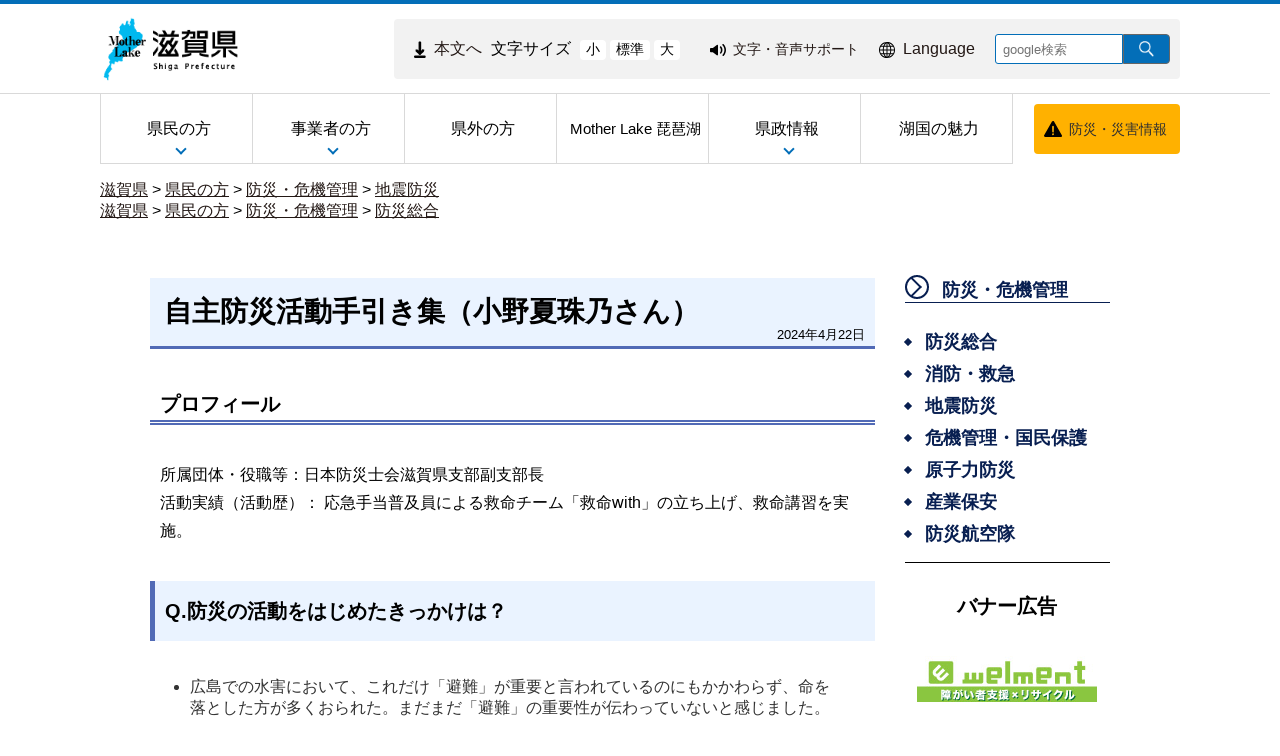

--- FILE ---
content_type: text/html
request_url: https://www-pref-shiga-lg-jp.cache.yimg.jp/ippan/bousai/zishin/337494.html
body_size: 7644
content:
<!DOCTYPE html>
<html lang="ja">
  <head>
          <meta charset="utf-8"/>          <meta name="viewport" content="width=device-width, initial-scale=1.0">
          <meta property="og:title" content="自主防災活動手引き集（小野夏珠乃さん）｜滋賀県ホームページ">
              <meta property="og:type" content="記事">
            <meta property="og:site_name" content="滋賀県ホームページ">
            
    <title>自主防災活動手引き集（小野夏珠乃さん）｜滋賀県ホームページ</title>
    <link href="/favicon.ico" type="image/x-icon" rel="icon">
    <link href="/favicon.ico" type="image/x-icon" rel="shortcut icon">
                    <script src="/js/jquery/jquery.min.js"></script>
      <script src="/js/parts/breadcrumb.js"></script>      <link rel="stylesheet" href="/css/public.css">
      <link rel="stylesheet" href="/css/public_pref_shiga.css">
      <script src="/js/public.js"></script>
                <script src="/file/js/2071143.js"></script>
                    <script src="/file/js/2071144.js"></script>
                    <link rel="stylesheet" href="/file/css/4032883.css">
                  <link rel="stylesheet" href="/file/css/2070031.css">
                  <script src="/file/js/5301645.js"></script>
                    <link rel="stylesheet" href="/file/css/4042232.css">
                  <script src="/file/js/5109719.js"></script>
                    <link rel="stylesheet" href="/file/css/5583327.css">
                  <script src="/file/js/4032770.js"></script>
                    <link rel="stylesheet" href="/file/css/5101194.css">
                  <link rel="stylesheet" href="/file/css/5135094.css">
                  <link rel="stylesheet" href="/file/css/4040475.css">
                  <link rel="stylesheet" href="/file/css/5101223.css">
                  <link rel="stylesheet" href="/file/css/5101224.css">
                  <link rel="stylesheet" href="/file/css/4035991.css">
                  <link rel="stylesheet" href="/file/css/4040842.css">
                  <link rel="stylesheet" href="/file/css/4040970.css">
                  <link rel="stylesheet" href="/file/css/5128996.css">
                  <script src="/file/js/2070110.js"></script>
                    <link rel="stylesheet" href="/file/css/2072959.css">
                  <link rel="stylesheet" href="/file/css/4035090.css">
                  <link rel="stylesheet" href="/file/css/4035091.css">
                  <link rel="stylesheet" href="/file/css/4035703.css">
                  <link rel="stylesheet" href="/file/css/4035991.css">
                  <link rel="stylesheet" href="/file/css/4040842.css">
                  <link rel="stylesheet" href="/file/css/4040970.css">
                  <script src="/file/js/5117406.js"></script>
                    <link rel="stylesheet" href="/file/css/5583286.css">
                  <link rel="stylesheet" href="/file/css/5118309.css">
                  <link rel="stylesheet" href="/file/css/4034725.css">
                  <link rel="stylesheet" href="/file/css/5128999.css">
                  <link rel="stylesheet" href="/file/css/2071540.css">
                  <link rel="stylesheet" href="/file/css/5112038.css">
                  <link rel="stylesheet" href="/file/css/5583315.css">
                  <link rel="stylesheet" href="/file/css/4029051.css">
                  <link rel="stylesheet" href="/file/css/4034934.css">
                  <link rel="stylesheet" href="/file/css/4029051.css">
                  <link rel="stylesheet" href="/file/css/4034934.css">
                  <link rel="stylesheet" href="/file/css/5118349.css">
                  <script src="/js/public/slide_block.js"></script>
                    <script src="/js/public/title_list_parts_static.js"></script>
                      <script src="/js/public/breadcrumb_parts.js"></script>
                  <script src="/js/public/banner_parts.js"></script>
                  <script src="/js/public/search.js"></script>
                  <script src="/js/public/menu_parts.js"></script>
              <link rel="stylesheet" href="/css/leaflet/leaflet.css"/>
      <link rel="stylesheet" href="/css/leaflet/leaflet.fullscreen.css"/>
      <script src="/js/leaflet/leaflet.js"></script>
      <script src="/js/leaflet/Leaflet.fullscreen.min.js"></script>
        </head>
  <body class="dev-pc">
          <noscript>
      <p>ご使用のブラウザでJavaScriptが無効なため、一部の機能をご利用できません。JavaScriptの設定方法は、お使いのブラウザのヘルプページをご覧ください。</p>
      </noscript>
        <div class="cms-public">
  <div class="page" style="">
    <div class="layout" data-type="5">
            <div class="area area1 " data-type="1" style="" lang="" >
        <div class="parts " style="" lang="" data-load="1" >
        <div class="note">
        <div class="block " style="" lang="" data-load="1" >
    <div class="html">
  <script async src="https://www.googletagmanager.com/gtag/js?id=G-QPQNN0MG15"></script>
<script>
  window.dataLayer = window.dataLayer || [];
  function gtag() {dataLayer.push(arguments);}
  gtag('js', new Date());
  gtag('config', 'G-QPQNN0MG15');
</script></div>  </div>
  </div>
  </div>
            <div class="parts " style="" lang="" data-load="1" >
        <div class="note">
  </div>
  </div>
            <div class="parts " style="" lang="" data-load="1" >
        <div class="note">
  </div>
  </div>
            <div class="parts " style="" lang="" data-load="1" >
        <div class="note">
  </div>
  </div>
            <div class="parts logo" style="font-family:0;" lang="" data-load="1" >
        <div class="note">
        <div class="block " style="font-family:0;" lang="" data-load="1" >
    <div class="image" role="list">
  <div class="block center">
          <div class="image_listitem" role="listitem">
        <figure>
                      <div>
              <a href="/" target=""><img src="/file/img/1100433.jpg" alt="滋賀県 ホーム" flag="0" class="" style=""/></a>            </div>
                  </figure>
      </div>
      </div>
</div>
  </div>
  </div>
  </div>
            <div class="parts top_header" style="" lang="" data-load="1" >
        <div class="div_tag">
        <div class="parts MojiSize" style="font-family:0;" lang="" data-load="1" >
        <div class="note">
        <div class="block " style="" lang="" data-load="1" >
    <div class="html">
  <div class="block " style="font-family:0;" data-load="1">
  <div class="sentence">
    <p style="text-align:center"><a href="#main-sentence" target="_self"><img src="/file/html/5355438.png" alt="" flag="0" class="" style=""><span>本文へ</span></a></p>
  </div>
</div>
<script src="/file/html/5355439.js"></script></div>  </div>
        <div class="block " style="" lang="" data-load="1" >
    <div class="sentence">
  <p>文字サイズ</p>
</div>  </div>
        <div class="block " style="" lang="" data-load="1" >
    <div class="html">
  <div class="fontsize">
 <button type="button" id="smaller" onclick="smaller()">小</button>
 <button type="button" id="medium" onclick="medium()">標準</button>
 <button type="button" id="larger" onclick="larger()">大</button>
</div></div>  </div>
  </div>
  </div>
          <div class="parts EasyWeb" style="font-family:0;" lang="" data-load="1" >
        <div class="note">
        <div class="block " style="" lang="" data-load="1" >
    <div class="html">
  <script id="pt_loader" src="/js/ewbc/ewbc_pref_shiga.min.js"></script>
<div class="block " style="font-family:0;" data-load="1">
  <div class="sentence">
    <p style="text-align:center"><a href="javascript:ptspkLoader('toggle')" id="pt_enable"><img src="/file/html/5233565.png" alt="" flag="0" class="" style=""><span>文字・音声サポート</span></a></p>
  </div>
</div></div>  </div>
  </div>
  </div>
          <div class="parts language_top" style="font-family:0;" lang="" data-load="1" >
        <div class="note">
        <div class="block " style="" lang="" data-load="1" >
    <div class="html">
  <div class="block " style="font-family:0;" lang="en" data-load="1">
  <div class="sentence">
    <p style="text-align:center"><a href="/foreignlanguage/index.html" target="_self"><img src="/file/html/5233566.png" alt="" flag="0" class="" style=""><span>Language</span></a></p>
  </div>
</div></div>  </div>
  </div>
  </div>
          <div class="parts pc-searcher" style="font-family:0;" lang="" data-load="1" >
        <link rel="stylesheet" href="/css/jquery/jquery.datetimepicker.css"/>
<link rel="stylesheet" href="/css/search.css"/>
<script src="/js/jquery/jquery.datetimepicker.full.min.js"></script>
<script src="/js/public/search.js"></script>
<div class="search_input">
          <div class="google_search_input_core">
                <div class="search">
                      <div class="html">
              <div class="gs_form">
                <form action="/result/index.html">
                  <input type="hidden" value="001429382534592644305:mjbwd3q1slw" name="cx">
                  <input type="hidden" value="ja" name="hl">
                  <input type="hidden" value="FORID:10" name="cof">
                  <input type="hidden" value="UTF-8" name="ie">
                  <input type="text" title="google検索" placeholder="google検索" class="text" id="search-box" name="q">
                  <input type="image" src="/img/googlesearch.png" class="gsc-search-button gsc-search-button-v2" title="検索" alt="検索" id="search-button" name="sa">
                </form>
              </div>
              <script>
                (function () {
                  var cx = '001429382534592644305:mjbwd3q1slw';
                  var gcse = document.createElement('script');
                  gcse.type = 'text/javascript';
                  gcse.async = true;
                  gcse.src = 'https://cse.google.com/cse.js?cx=' + cx;
                  var s = document.getElementsByTagName('script')[0];
                  s.parentNode.insertBefore(gcse, s);
                })();
              </script>
              <gcse:searchresults-only></gcse:searchresults-only>
            </div>
                  </div>
              </div>
    </div>
  </div>
    </div>
  </div>
            <div class="parts globalmenu  global_menu" style="font-family:0;" lang="" data-load="1" >
        
  <div class="menu menu-vertical">
    <ul><li style="" class="text_flag " ><a href="/ippan/" style=""><span class="text_item" val="23108">県民の方</span></a><ul><li style="" class="text_flag " ><a href="/ippan/kurashi/" style=""><span class="text_item" val="23162">くらし</span></a></li><li style="" class="text_flag " ><a href="/ippan/bunakasports/" style=""><span class="text_item" val="108219">文化・スポーツ</span></a></li><li style="" class="text_flag " ><a href="/ippan/kenkouiryouhukushi/" style=""><span class="text_item" val="108220">健康・医療・福祉</span></a></li><li style="" class="text_flag " ><a href="/ippan/kosodatekyouiku/" style=""><span class="text_item" val="108221">子育て・教育</span></a></li><li style="" class="text_flag " ><a href="/ippan/shigotosangyou/" style=""><span class="text_item" val="108222">しごと・産業・観光</span></a></li><li style="" class="text_flag " ><a href="/ippan/kankyoshizen/" style=""><span class="text_item" val="108224">環境・自然</span></a></li><li style="" class="text_flag " ><a href="/ippan/kendoseibi/" style=""><span class="text_item" val="108225">県土整備</span></a></li><li style="" class="text_flag " ><a href="/ippan/bousai/" style=""><span class="text_item" val="108226">防災・危機管理</span></a></li></ul></li><li style="" class="text_flag " ><a href="/zigyousya/" style=""><span class="text_item" val="108216">事業者の方</span></a><ul><li style="" class="text_flag " ><a href="/zigyousya/oshirase/" style=""><span class="text_item" val="108883">お知らせ・注意</span></a></li><li style="" class="text_flag " ><a href="/zigyousya/event/" style=""><span class="text_item" val="108884">イベント・講座・募集</span></a></li><li style="" class="text_flag " ><a href="/zigyousya/nyusatsubaikyaku/" style=""><span class="text_item" val="108395">入札・売却・指定管理</span></a></li><li style="" class="text_flag " ><a href="/zigyousya/syokijun/" style=""><span class="text_item" val="302591">諸基準</span></a></li><li style="" class="text_flag " ><a href="/zigyousya/shien/" style=""><span class="text_item" val="301755">支援・助成・補助</span></a></li><li style="" class="text_flag " ><a href="/zigyousya/koukokukifu/" style=""><span class="text_item" val="302491">広告・寄附</span></a></li><li style="" class="text_flag " ><a href="/zigyousya/ricchi/" style=""><span class="text_item" val="302498">産業立地課からのご案内</span></a></li><li style="" class="text_flag " ><a href="/zigyousya/cocoshiga/" style=""><span class="text_item" val="302492">情報発信拠点「ここ滋賀」</span></a></li></ul></li><li style="" class="text_flag " ><a href="/kengai/" style=""><span class="text_item" val="108215">県外の方</span></a></li><li style="" class="text_flag " ><a href="/motherlake/" style=""><span class="text_item" val="108217"> Mother Lake 琵琶湖</span></a></li><li style="" class="text_flag " ><a href="/kensei/" style=""><span class="text_item" val="108218">県政情報</span></a><ul><li style="" class="text_flag " ><a href="/kensei/gaiyou/" style=""><span class="text_item" val="108713">県の概要</span></a></li><li style="" class="text_flag " ><a href="/kensei/chizi/" style=""><span class="text_item" val="23200">ようこそ知事室へ</span></a></li><li style="" class="text_flag " ><a href="/kensei/purpose/" style=""><span class="text_item" val="336846">滋賀県職員の志（パーパス）</span></a></li><li style="" class="text_flag " ><a href="/kensei/kenseiunei/" style=""><span class="text_item" val="108719">県政運営・行政改革</span></a></li><li style="" class="text_flag " ><a href="/kensei/zaiseikaikei/" style=""><span class="text_item" val="108723">財政・予算・会計</span></a></li><li style="" class="text_flag " ><a href="/kensei/jinji/" style=""><span class="text_item" val="108726">人事・採用</span></a></li><li style="" class="text_flag " ><a href="/kensei/koho/" style=""><span class="text_item" val="108728">広報</span></a></li><li style="" class="text_flag " ><a href="/kensei/kenseisanka/" style=""><span class="text_item" val="302493">県政への参加・意見</span></a></li><li style="" class="text_flag " ><a href="/kensei/zyourei/" style=""><span class="text_item" val="108731">条例・規則・公報</span></a></li><li style="" class="text_flag " ><a href="/kensei/zyouhou/" style=""><span class="text_item" val="108736">公文書管理・情報公開・個人情報保護</span></a></li><li style="" class="text_flag " ><a href="/kensei/iinkai/" style=""><span class="text_item" val="302565">教育・選挙等（行政委員会）</span></a></li><li style="" class="text_flag " ><a href="/kensei/shikaku/" style=""><span class="text_item" val="302496">資格・試験情報</span></a></li><li style="" class="text_flag " ><a href="/kensei/download/" style=""><span class="text_item" val="302706">申請書等ダウンロード</span></a></li><li style="" class="text_flag " ><a href="/kensei/tokei/" style=""><span class="text_item" val="302708">滋賀の統計情報</span></a></li></ul></li><li style="" class="text_flag " ><a href="/miryoku/" style=""><span class="text_item" val="345492">湖国の魅力</span></a></li></ul>  </div>
          <a class="menu-trigger menu-trigger-rf" href="javascript:void(0);" >
            <span></span>
            <span></span>
            <span></span>
          </a>
              <div class="buns buns-rf"  >
                    <div class="hamburger hamburger-rf" >
              <div class="menu-rf menu menu-hamburger">
                <ul><li style="" class="text_flag " ><a href="/ippan/" style=""><span class="text_item" val="23108">県民の方</span></a><ul><li style="" class="text_flag " ><a href="/ippan/kurashi/" style=""><span class="text_item" val="23162">くらし</span></a></li><li style="" class="text_flag " ><a href="/ippan/bunakasports/" style=""><span class="text_item" val="108219">文化・スポーツ</span></a></li><li style="" class="text_flag " ><a href="/ippan/kenkouiryouhukushi/" style=""><span class="text_item" val="108220">健康・医療・福祉</span></a></li><li style="" class="text_flag " ><a href="/ippan/kosodatekyouiku/" style=""><span class="text_item" val="108221">子育て・教育</span></a></li><li style="" class="text_flag " ><a href="/ippan/shigotosangyou/" style=""><span class="text_item" val="108222">しごと・産業・観光</span></a></li><li style="" class="text_flag " ><a href="/ippan/kankyoshizen/" style=""><span class="text_item" val="108224">環境・自然</span></a></li><li style="" class="text_flag " ><a href="/ippan/kendoseibi/" style=""><span class="text_item" val="108225">県土整備</span></a></li><li style="" class="text_flag " ><a href="/ippan/bousai/" style=""><span class="text_item" val="108226">防災・危機管理</span></a></li></ul></li><li style="" class="text_flag " ><a href="/zigyousya/" style=""><span class="text_item" val="108216">事業者の方</span></a><ul><li style="" class="text_flag " ><a href="/zigyousya/oshirase/" style=""><span class="text_item" val="108883">お知らせ・注意</span></a></li><li style="" class="text_flag " ><a href="/zigyousya/event/" style=""><span class="text_item" val="108884">イベント・講座・募集</span></a></li><li style="" class="text_flag " ><a href="/zigyousya/nyusatsubaikyaku/" style=""><span class="text_item" val="108395">入札・売却・指定管理</span></a></li><li style="" class="text_flag " ><a href="/zigyousya/syokijun/" style=""><span class="text_item" val="302591">諸基準</span></a></li><li style="" class="text_flag " ><a href="/zigyousya/shien/" style=""><span class="text_item" val="301755">支援・助成・補助</span></a></li><li style="" class="text_flag " ><a href="/zigyousya/koukokukifu/" style=""><span class="text_item" val="302491">広告・寄附</span></a></li><li style="" class="text_flag " ><a href="/zigyousya/ricchi/" style=""><span class="text_item" val="302498">産業立地課からのご案内</span></a></li><li style="" class="text_flag " ><a href="/zigyousya/cocoshiga/" style=""><span class="text_item" val="302492">情報発信拠点「ここ滋賀」</span></a></li></ul></li><li style="" class="text_flag " ><a href="/kengai/" style=""><span class="text_item" val="108215">県外の方</span></a></li><li style="" class="text_flag " ><a href="/motherlake/" style=""><span class="text_item" val="108217"> Mother Lake 琵琶湖</span></a></li><li style="" class="text_flag " ><a href="/kensei/" style=""><span class="text_item" val="108218">県政情報</span></a><ul><li style="" class="text_flag " ><a href="/kensei/gaiyou/" style=""><span class="text_item" val="108713">県の概要</span></a></li><li style="" class="text_flag " ><a href="/kensei/chizi/" style=""><span class="text_item" val="23200">ようこそ知事室へ</span></a></li><li style="" class="text_flag " ><a href="/kensei/purpose/" style=""><span class="text_item" val="336846">滋賀県職員の志（パーパス）</span></a></li><li style="" class="text_flag " ><a href="/kensei/kenseiunei/" style=""><span class="text_item" val="108719">県政運営・行政改革</span></a></li><li style="" class="text_flag " ><a href="/kensei/zaiseikaikei/" style=""><span class="text_item" val="108723">財政・予算・会計</span></a></li><li style="" class="text_flag " ><a href="/kensei/jinji/" style=""><span class="text_item" val="108726">人事・採用</span></a></li><li style="" class="text_flag " ><a href="/kensei/koho/" style=""><span class="text_item" val="108728">広報</span></a></li><li style="" class="text_flag " ><a href="/kensei/kenseisanka/" style=""><span class="text_item" val="302493">県政への参加・意見</span></a></li><li style="" class="text_flag " ><a href="/kensei/zyourei/" style=""><span class="text_item" val="108731">条例・規則・公報</span></a></li><li style="" class="text_flag " ><a href="/kensei/zyouhou/" style=""><span class="text_item" val="108736">公文書管理・情報公開・個人情報保護</span></a></li><li style="" class="text_flag " ><a href="/kensei/iinkai/" style=""><span class="text_item" val="302565">教育・選挙等（行政委員会）</span></a></li><li style="" class="text_flag " ><a href="/kensei/shikaku/" style=""><span class="text_item" val="302496">資格・試験情報</span></a></li><li style="" class="text_flag " ><a href="/kensei/download/" style=""><span class="text_item" val="302706">申請書等ダウンロード</span></a></li><li style="" class="text_flag " ><a href="/kensei/tokei/" style=""><span class="text_item" val="302708">滋賀の統計情報</span></a></li></ul></li><li style="" class="text_flag " ><a href="/miryoku/" style=""><span class="text_item" val="345492">湖国の魅力</span></a></li></ul>              </div>
            </div>
              </div>
      </div>
            <div class="parts bousai_top" style="font-family:0;" lang="" data-load="1" >
        <div class="note">
        <div class="block " style="" lang="" data-load="1" >
    <div class="image">
  <div class="block center">
          <div class="image_listitem">
        <figure>
                      <div>
              <img src="/file/img/5117405.png" alt="" flag="1" class="" style=""/>            </div>
                  </figure>
      </div>
      </div>
</div>
  </div>
        <div class="block " style="font-family:0;" lang="" data-load="1" >
    <div class="sentence">
  <p style="text-align:center"><a href="http://dis-shiga.jp/pc/topdis-shiga.html" target="_self">防災・災害情報</a></p>
</div>  </div>
  </div>
  </div>
            <div class="parts " style="" lang="" data-load="1" >
        <div class="note">
        <div class="block " style="" lang="" data-load="1" >
    <div class="html">
  <script>
  $(function () {
      $('.siga_info .image figure').matchHeight();
      $('.banner-part .advertisementv').matchHeight();
  });
</script></div>  </div>
  </div>
  </div>
            <div class="parts " style="" lang="" data-load="1" >
        <div class="note">
  </div>
  </div>
            <div class="parts " style="" lang="" data-load="1" >
        <div class="note">
  </div>
  </div>
            <div class="parts " style="" lang="" data-load="1" >
        <div class="note">
  </div>
  </div>
            <div class="parts breadcrumb-gray" style="" lang="" data-load="1" >
        <div class="breadcrumb default_breadcrumb">
      <div class="bread-list">
              <div>
                          <a href="/">滋賀県</a>
                                    <label> > </label><a href="/ippan/">県民の方</a>
                                      <label> > </label><a href="/ippan/bousai/">防災・危機管理</a>
                                      <label> > </label><a href="/ippan/bousai/zishin/">地震防災</a>
                          </div>
                      <div>
                                      <a href="/">滋賀県</a>
                                              <label> > </label><a href="/ippan/">県民の方</a>
                                                  <label> > </label><a href="/ippan/bousai/">防災・危機管理</a>
                                                  <label> > </label><a href="/ippan/bousai/sougo/">防災総合</a>
                                      </div>
                    <div onclick="obj = document.getElementById('8aa503cb').style;obj.display = (obj.display == 'none') ? 'block' : 'none';obj = document.getElementById('open_8aa503cb').style;obj.display = (obj.display == 'none') ? 'block' : 'none';obj = document.getElementById('close_8aa503cb').style;obj.display = (obj.display == 'block') ? 'none' : 'block';" class="breadcrumb_close">
        <div class="close_point">
          <a href="javascript:void(0);" style="cursor:pointer; display:none;" id ="close_8aa503cb" >閉じる</a>
        </div>
      </div>
    </div>
  </div>
  </div>
            <div class="parts sp-searcher" style="font-family:0;" lang="" data-load="1" >
        <link rel="stylesheet" href="/css/jquery/jquery.datetimepicker.css"/>
<link rel="stylesheet" href="/css/search.css"/>
<script src="/js/jquery/jquery.datetimepicker.full.min.js"></script>
<script src="/js/public/search.js"></script>
<div class="search_input">
          <div class="google_search_input_core">
                <div class="search">
                      <div class="html">
              <div class="gs_form">
                <form action="/result/index.html">
                  <input type="hidden" value="001429382534592644305:mjbwd3q1slw" name="cx">
                  <input type="hidden" value="ja" name="hl">
                  <input type="hidden" value="FORID:10" name="cof">
                  <input type="hidden" value="UTF-8" name="ie">
                  <input type="text" title="google検索" placeholder="google検索" class="text" id="search-box" name="q">
                  <input type="image" src="/img/googlesearch.png" class="gsc-search-button gsc-search-button-v2" title="検索" alt="検索" id="search-button" name="sa">
                </form>
              </div>
              <script>
                (function () {
                  var cx = '001429382534592644305:mjbwd3q1slw';
                  var gcse = document.createElement('script');
                  gcse.type = 'text/javascript';
                  gcse.async = true;
                  gcse.src = 'https://cse.google.com/cse.js?cx=' + cx;
                  var s = document.getElementsByTagName('script')[0];
                  s.parentNode.insertBefore(gcse, s);
                })();
              </script>
              <gcse:searchresults-only></gcse:searchresults-only>
            </div>
                  </div>
              </div>
    </div>
  </div>
        </div>
            <div class="area-group-2-3-4">
                  <div class="area area3 " data-type="3" style="width:74%;" lang="ja" >
        <div class="parts " style="" lang="" data-load="1" >
        <div class="note">
        <div class="block " style="" lang="" data-load="1" >
    <div class="heading">
        <h1><span>自主防災活動手引き集（小野夏珠乃さん）</span></h1>
      <time datetime=2024-04-22>2024年4月22日</time></div>
  </div>
        <div class="block " style="" lang="" data-load="1" >
    <div class="heading">
        <h4>
      <span>プロフィール</span>
      </h4>
      </div>
  </div>
        <div class="block " style="" lang="" data-load="1" >
    <div class="sentence">
  <p>所属団体・役職等：日本防災士会滋賀県支部副支部長<br />
活動実績（活動歴）： 応急手当普及員による救命チーム「救命with」の立ち上げ、救命講習を実施。</p>
</div>  </div>
        <div class="block " style="" lang="" data-load="1" >
    <div class="heading">
      <h2><span>Q.防災の活動をはじめたきっかけは？</span></h2>
    </div>
  </div>
        <div class="block " style="" lang="" data-load="1" >
    <div class="list">
  <figure>
        <ul><li class="list-style-white-space">広島での水害において、これだけ「避難」が重要と言われているのにもかかわらず、命を落とした方が多くおられた。まだまだ「避難」の重要性が伝わっていないと感じました。</li><li class="list-style-white-space">少しの意識で命が助かること、その手助けをしたいと強く感じたことがきっかけになりました。</li></ul>  </figure>
</div>
  </div>
        <div class="block " style="" lang="" data-load="1" >
    <div class="heading">
      <h2><span>Q.防災活動をするうえで、苦労することはありますか？</span></h2>
    </div>
  </div>
        <div class="block " style="" lang="" data-load="1" >
    <div class="list">
  <figure>
        <ul><li class="list-style-white-space">防災活動を行うときに、若い世代を取り込むことが難しいと感じています。若い世代こそ動いていただきたいと感じています。</li><li class="list-style-white-space">また、防災意識が低い方を動かすことも難しいですね。その場合は、地域住民などの周りの方は助けたいと考えており、一緒に避難する方法を考えましょうなどと声のかけ方を工夫しています。</li></ul>  </figure>
</div>
  </div>
        <div class="block " style="" lang="" data-load="1" >
    <div class="heading">
      <h2><span>Q.やりがいはどのような時に感じますか？</span></h2>
    </div>
  </div>
        <div class="block " style="" lang="" data-load="1" >
    <div class="list">
  <figure>
        <ul><li class="list-style-white-space">自分の活動が周りに知られ、様々な団体から声がかかるときです。</li><li class="list-style-white-space">また、「防災士」という存在が広がっていることを感じる時です。</li></ul>  </figure>
</div>
  </div>
        <div class="block " style="" lang="" data-load="1" >
    <div class="heading">
      <h2><span>Q.今後はどのようなことに取り組みたいですか？</span></h2>
    </div>
  </div>
        <div class="block " style="" lang="" data-load="1" >
    <div class="list">
  <figure>
        <ul><li class="list-style-white-space">災害で命を落としてほしくないという強い思いを、引き続き様々な団体や地域に伝えていきたいです。</li><li class="list-style-white-space">避難ひとつで助かる命があることを、声をあげて伝えていきたい。</li></ul>  </figure>
</div>
  </div>
        <div class="block " style="" lang="" data-load="1" >
    <dl class="contact">
      <dt class="contact_title"><strong>お問い合わせ</strong></dt>
        <dd class="contact_department">
            滋賀県知事公室防災危機管理局防災対策室          </dd>
        <dd class="contact_telephone">電話番号：077-528-3432</dd>
        <dd class="contact_fax">FAX番号：077-528-6037</dd>
        <dd class="contact_mail">メールアドレス：<a href="/cdn-cgi/l/email-protection#f19082c1c1b181839497df8299989690df9d96df9b81"><span class="__cf_email__" data-cfemail="c9a8baf9f989b9bbacafe7baa1a0aea8e7a5aee7a3b9">[email&#160;protected]</span></a></dd>
    </dl>  </div>
  </div>
  </div>
            <div class="parts return-top" style="font-family:0;" lang="" data-load="1" >
        <div class="note">
        <div class="block " style="" lang="" data-load="1" >
    <div class="html">
  <a href="#top" class="page_top_common_link">ページの先頭へ戻る</a></div>  </div>
  </div>
  </div>
        </div>
                      <div class="area area4 " data-type="4" style="width:25%;" lang="" >
        <div class="parts temp_side_menu menu-horizontal-fixed" style="font-family:0;" lang="" data-load="1" >
        
  <div class="menu menu-vertical">
    <ul><li style=" width:205px; height:40px;" class="text_flag " ><a href="/ippan/bousai/" style=""><span class="text_item" val="108226">防災・危機管理</span></a><ul><li style=" width:205px; height:40px;" class="text_flag " ><a href="/ippan/bousai/sougo/" style=""><span class="text_item" val="108521">防災総合</span></a></li><li style=" width:205px; height:40px;" class="text_flag " ><a href="/ippan/bousai/syobou/" style=""><span class="text_item" val="108525">消防・救急</span></a></li><li style=" width:205px; height:40px;" class="text_flag " ><a href="/ippan/bousai/zishin/" style=""><span class="text_item" val="108527">地震防災</span></a></li><li style=" width:205px; height:40px;" class="text_flag " ><a href="/ippan/bousai/kikikanri/" style=""><span class="text_item" val="108538">危機管理・国民保護</span></a></li><li style=" width:205px; height:40px;" class="text_flag " ><a href="/ippan/bousai/genshiryoku/" style=""><span class="text_item" val="108544">原子力防災</span></a></li><li style=" width:205px; height:40px;" class="text_flag " ><a href="/ippan/bousai/sangyohoan/" style=""><span class="text_item" val="108545">産業保安</span></a></li><li style=" width:205px; height:40px;" class="text_flag " ><a href="/ippan/bousai/koukuu/" style=""><span class="text_item" val="303456">防災航空隊</span></a></li></ul></li></ul>  </div>
          <a class="menu-trigger menu-trigger-rf" href="javascript:void(0);" >
            <span></span>
            <span></span>
            <span></span>
          </a>
              <div class="buns buns-rf"  >
                    <div class="hamburger hamburger-rf" >
              <div class="menu-rf menu menu-hamburger">
                <ul><li style=" width:205px; height:40px;" class="text_flag " ><a href="/ippan/bousai/" style=""><span class="text_item" val="108226">防災・危機管理</span></a><ul><li style=" width:205px; height:40px;" class="text_flag " ><a href="/ippan/bousai/sougo/" style=""><span class="text_item" val="108521">防災総合</span></a></li><li style=" width:205px; height:40px;" class="text_flag " ><a href="/ippan/bousai/syobou/" style=""><span class="text_item" val="108525">消防・救急</span></a></li><li style=" width:205px; height:40px;" class="text_flag " ><a href="/ippan/bousai/zishin/" style=""><span class="text_item" val="108527">地震防災</span></a></li><li style=" width:205px; height:40px;" class="text_flag " ><a href="/ippan/bousai/kikikanri/" style=""><span class="text_item" val="108538">危機管理・国民保護</span></a></li><li style=" width:205px; height:40px;" class="text_flag " ><a href="/ippan/bousai/genshiryoku/" style=""><span class="text_item" val="108544">原子力防災</span></a></li><li style=" width:205px; height:40px;" class="text_flag " ><a href="/ippan/bousai/sangyohoan/" style=""><span class="text_item" val="108545">産業保安</span></a></li><li style=" width:205px; height:40px;" class="text_flag " ><a href="/ippan/bousai/koukuu/" style=""><span class="text_item" val="303456">防災航空隊</span></a></li></ul></li></ul>              </div>
            </div>
              </div>
      </div>
            <div class="parts " style="" lang="" data-load="1" >
        <div class="note">
        <div class="block " style="margin-left:20px;margin-right:20px;width:205px;font-family:0;" lang="" data-load="1" >
    <div class="horizontalline">
  <hr class="solid">
</div>  </div>
  </div>
  </div>
            <div class="parts banner" style="font-family:0;" lang="" data-load="1" >
        <div class="note">
        <div class="block " style="" lang="" data-load="1" >
    <div class="heading">
      <h2><span>バナー広告</span></h2>
    </div>
  </div>
  </div>
  </div>
            <div class="parts side_banner" style="font-family:0;" lang="" data-load="1" >
        <div class="banner">
  <div class="banner-part center" role="list">
                      <div class="advertisement" arrow="right" style="width: 180px; height: 46px;  margin-left: auto;   margin-right: auto; " role="listitem">
                                    <ul class="slide">
                                          <li item-name="item0" class="active">
                                                      <a href="https://www.npo-welment.com" onClick="gtag(&#039;event&#039;, &#039;link&#039;, {&#039;event_category&#039;: &#039;click&#039;, &#039;event_label&#039;: &#039;btn_to_npo-welment&#039;, &#039;value&#039;: &#039;0&#039;});" target=""><img src="/file/banner/5292703.jpg" alt="welment 障がい者支援×リサイクル(外部サイト)" flag="0" style="width:180px; height:46px; "/></a>                                                  </li>
                                      </ul>
                                  </div>
                                  <div class="advertisement" arrow="right" style="width: 180px; height: 46px;  margin-left: auto;   margin-right: auto; " role="listitem">
                                    <ul class="slide">
                                          <li item-name="item0" class="active">
                                                      <a href="https://toyota-mobi-shiga.jp/" onClick="gtag(&#039;event&#039;, &#039;link&#039;, {&#039;event_category&#039;: &#039;click&#039;, &#039;event_label&#039;: &#039;btn_to_toyota-mobi-shiga&#039;, &#039;value&#039;: &#039;0&#039;});" target="_blank"><img src="/file/banner/5429490.jpg" alt="トヨタモビリティ滋賀(外部サイト,別ウィンドウで開く)" flag="0" style="width:180px; height:46px; "/></a>                                                  </li>
                                      </ul>
                                  </div>
                                  <div class="advertisement" arrow="right" style="width: 180px; height: 46px;  margin-left: auto;   margin-right: auto; " role="listitem">
                                    <ul class="slide">
                                          <li item-name="item0" class="active">
                                                      <a href="https://aipo.xsrv.jp/kandajkinzoku/" onClick="gtag(&#039;event&#039;, &#039;link&#039;, {&#039;event_category&#039;: &#039;click&#039;, &#039;event_label&#039;: &#039;btn_to_kandajkinzoku&#039;, &#039;value&#039;: &#039;0&#039;});" target="_blank"><img src="/file/banner/5214813.jpg" alt="銅・真鍮・電線・アルミ・ステン・鉄屑 滋賀県神田重量金属株式会社 滋賀県に許可を認められた金属買取業者です(外部サイト,別ウィンドウで開く)" flag="0" style="width:180px; height:46px; "/></a>                                                  </li>
                                      </ul>
                                  </div>
                                  <div class="advertisement" arrow="right" style="width: 180px; height: 46px;  margin-left: auto;   margin-right: auto; " role="listitem">
                                    <ul class="slide">
                                          <li item-name="item0" class="active">
                                                      <a href="https://taniguchi-koumuten.jp/" onClick="gtag(&#039;event&#039;, &#039;link&#039;, {&#039;event_category&#039;: &#039;click&#039;, &#039;event_label&#039;: &#039;btn_to_taniguchi-koumuten&#039;, &#039;value&#039;: &#039;0&#039;});" target="_blank"><img src="/file/banner/5566476.jpg" alt="注文住宅・リフォーム 木の家専門店谷口工務店(外部サイト,別ウィンドウで開く)" flag="0" style="width:180px; height:46px; "/></a>                                                  </li>
                                      </ul>
                                  </div>
                                  <div class="advertisement" arrow="right" style="width: 180px; height: 46px;  margin-left: auto;   margin-right: auto; " role="listitem">
                                    <ul class="slide">
                                          <li item-name="item0" class="active">
                                                      <a href="/zigyousya/koukokukifu/11315.html" target=""><img src="/file/banner/5192669.png" alt="バナー広告募集中" flag="0" style="width:180px; height:46px; "/></a>                                                  </li>
                                      </ul>
                                  </div>
                          </div>
        </div>  </div>
        </div>
                </div>
              <div class="area area5 " data-type="5" style="" lang="" >
        <div class="parts footer_site" style="font-family:0;" lang="" data-load="1" >
        <div class="note">
        <div class="block " style="font-family:0;" lang="" data-load="1" >
    <div class="list">
  <figure>
        <ul><li class="list-style-white-space"><a href="/kensei/koho/hpsns/copyright.html" target="">著作権・リンクについて</a></li><li class="list-style-white-space"><a href="/site_map/index.html" target="">サイトマップ</a></li><li class="list-style-white-space"><a href="/kensei/koho/hpsns/policy.html" target="">サイトポリシー</a></li><li class="list-style-white-space"><a href="/kensei/koho/hpsns/accessibility.html" target="">ウェブアクセシビリティの方針</a></li></ul>  </figure>
</div>
  </div>
  </div>
  </div>
            <div class="parts footer_pref" style="font-family:0;" lang="" data-load="1" >
        <div class="note">
        <div class="block " style="" lang="" data-load="1" >
    <div class="image" role="list">
  <div class="block center">
          <div class="image_listitem" role="listitem">
        <figure>
                      <div>
              <img src="/file/img/5117413.jpg" alt="滋賀県章" flag="0" class="" style=""/>            </div>
                  </figure>
      </div>
      </div>
</div>
  </div>
        <div class="block location_title" style="margin-left:10%;font-family:0;" lang="" data-load="1" >
    <div class="heading">
      <h2><span>滋賀県庁</span></h2>
    </div>
  </div>
        <div class="block " style="" lang="" data-load="1" >
    <div class="list">
  <figure>
        <ul><li class="list-style-white-space"><a href="/kensei/gaiyou/annai/300434.html" target="">県庁アクセスマップ・フロアマップ</a></li></ul>  </figure>
</div>
  </div>
        <div class="block location_info" style="font-family:0;" lang="" data-load="1" >
    <div class="sentence">
  <p>〒520-8577<br />
滋賀県大津市京町四丁目1番1号<br />
<strong>県庁各課室への直通電話は<a href="/kensei/gaiyou/soshiki/">滋賀県行政機構ページ</a>から</strong></p>
</div>  </div>
        <div class="block location_info_detail" style="font-family:0;" lang="" data-load="1" >
    <div class="sentence">
  <p>担当所属が分からない場合は TEL 077-528-3993(総合案内)</p>

<p>開庁時間：8:30から17:15まで（土日祝日・12月29日から1月3日を除く）</p>

<p>※手続等に関する窓口業務の受付時間：9:00から17:00まで（一部、受付時間が異なる所属・施設があります。）</p>
</div>  </div>
        <div class="block sns" style="font-family:0;" lang="" data-load="1" >
    <div class="image" role="list">
  <div class="block center">
          <div class="image_listitem" role="listitem">
        <figure>
                      <div>
              <a href="https://www.facebook.com/pref.shiga" target="_blank"><img src="/file/img/5117419.jpg" alt="facebook(外部サイト,別ウィンドウで開く)" flag="0" class="" style=""/></a>            </div>
                  </figure>
      </div>
          <div class="image_listitem" role="listitem">
        <figure>
                      <div>
              <a href="https://x.com/watan_shiga" target="_blank"><img src="/file/img/5431609.png" alt="X(twitter)(外部サイト,別ウィンドウで開く)" flag="0" class="" style=""/></a>            </div>
                  </figure>
      </div>
          <div class="image_listitem" role="listitem">
        <figure>
                      <div>
              <a href="https://www.instagram.com/shigaphotoclub/" target="_blank"><img src="/file/img/5117420.jpg" alt="instagram(外部サイト,別ウィンドウで開く)" flag="0" class="" style=""/></a>            </div>
                  </figure>
      </div>
          <div class="image_listitem" role="listitem">
        <figure>
                      <div>
              <a href="https://lin.ee/kB1USjP" target="_blank"><img src="/file/img/5149143.png" alt="LINE(外部サイト,別ウィンドウで開く)" flag="0" class="" style=""/></a>            </div>
                  </figure>
      </div>
      </div>
</div>
  </div>
  </div>
  </div>
            <div class="parts footer_copyright" style="font-family:0;" lang="" data-load="1" >
        <div class="note">
        <div class="block copyright" style="font-family:0;" lang="en" data-load="1" >
    <div class="sentence">
  <p style="text-align:center">&copy;Shiga Prefectural Government. All Rights Reserved.</p>
</div>  </div>
  </div>
  </div>
            <div class="parts " style="" lang="" data-load="1" >
        <div class="note">
  </div>
  </div>
        </div>
        </div>
  </div>
</div>
<div class="data-field">
  <input type="hidden" id="attribute_page_id_hidden" name="attribute_page_id_hidden" value="337723">
  <input type="hidden" id="type_hidden" name="type_hidden" value="2">
  <input type="hidden" id="language_page_id_hidden" name="language_page_id_hidden" value="471916">
  <input type="hidden" id="page_id_hidden" name="page_id_hidden" value="473811">
  <input type="hidden" id="language_id_hidden" name="language_id_hidden" value="1">
  <input type="hidden" id="device_id_hidden" name="device_id_hidden" value="1">
  <input type="hidden" id="sites_responsive_flag_hidden" name="sites_responsive_flag_hidden" value="1">
  <input type="hidden" id="page_responsive_flag_hidden" name="page_responsive_flag_hidden" value="1">
</div>
  <div class="to_original_page"><a href="javascript:void(0);"></a></div>
  <script data-cfasync="false" src="/cdn-cgi/scripts/5c5dd728/cloudflare-static/email-decode.min.js"></script><script src="/js/jquery/jquery.cookie.js"></script>
  <script>
    $(function () {
      var original_device = $.cookie('original_device'); //2:tb, 3:sp
      if (original_device == 'tb') {
        $('.to_original_page a').text('滋賀県ホームページ（タブレット版）表示');
      } else if (original_device == 'sp') {
        $('.to_original_page a').text('滋賀県ホームページ（スマートフォン版）表示');
      } else {
        $('.to_original_page a').text('滋賀県ホームページ表示');
        $('.to_original_page').css('display', 'none');
      }
      $(document).on('click', '.to_original_page a', function () {
        var original_device = $.cookie('original_device');
        var device_type;
        if (original_device == 'tb') {
          device_type = 2;
        } else if (original_device == 'sp') {
          device_type = 3;
        }
        $.cookie('selected_device', device_type, {expires: 1, path: '/', domain: 'www.pref.shiga.lg.jp'});
        window.location.href = $(location).attr('pathname');
      });
    });

    var x = 100, cnt = 0;
    function larger() {
      if (cnt >= 2) {
        return;
      }
      x *= 1.2;
      cnt++;
      document.body.style.fontSize = x + '%';
    }
    function medium() {
      x = 100;
      cnt = 0;
      document.body.style.fontSize = 100 + '%';
    }
    function smaller() {
      x /= 1.2;
      cnt--;
      document.body.style.fontSize = x + '%';
    }
  </script>
  </body>
</html>


--- FILE ---
content_type: text/css
request_url: https://www-pref-shiga-lg-jp.cache.yimg.jp/file/css/5101194.css
body_size: 1116
content:
@media screen and (max-width: 440px) {
  body:not(.dev-mb) .cms-public .layout .area1 .search_header .div_tag .sp_bar {
    background: #102A99;
    height:40px!important;
  }

  .cms-public .page .layout .sns-area li {
    margin: 0 5px 0 0;
  }
}

@media screen and (max-width: 700px) {
  body {
    min-width:300px;
  }

  body:not(.dev-mb) .fontsize_change {
    display:none;
  }

  body:not(.dev-mb) .cms-public .layout .area1 .top_header .header {
    width:100%;
    float:left;
  }

  body:not(.dev-mb) .cms-public .header .language_top{
    margin: 0px;
    width: 50%;
  }

  body:not(.dev-mb) .cms-public .layout .header .language_top .sentence p{
    text-align: left!important;
  }


  body:not(.dev-mb) .cms-public .layout .area1 .top_header .header .note > .bousai_top {
    float: right;
    width: 35%;
    margin-left: 15%;
    text-align: center;
  }

  body:not(.dev-mb) .cms-public .layout .area1 .logo_menu .div_tag {
    width:100%;
  }

  body:not(.dev-mb) .cms-public .layout .area1 .logo_menu .div_tag .logo .block {
    padding-top:0px;
    padding-bottom:0px;
    margin-top:0px;
    margin-bottom:0px;
  }

  body:not(.dev-mb) .cms-public .layout .area1 .logo_menu .div_tag .logo .block figure {
    margin-top:5px;
    margin-left:5px;
    margin-right:5px;
    margin-bottom:5px;
  }

  body:not(.dev-mb) .cms-public .layout .area1 .logo_menu .div_tag .globalmenu {
    width:100%;
    left:0;
    margin-left:0px;
  }

  body:not(.dev-mb) .cms-public .layout .area1 .logo_menu .div_tag .globalmenu .menu-trigger-rf {
    float:right;
    margin:5px;
  }

  body:not(.dev-mb) .cms-public .layout .area1 .logo_menu .div_tag .globalmenu .buns-rf {
    margin:0px;
  }

  body:not(.dev-mb) .cms-public .layout .area1 .logo_menu .div_tag .globalmenu .buns-rf .hamburger-rf {
    margin-top:87px;
  }

  body:not(.dev-mb) .cms-public .layout .area1 .logo_menu .div_tag .globalmenu .buns-rf .hamburger-rf > .menu-rf > ul > li {
    width:100%!important;
    height:0px!important;
    border: none;
  }

  body:not(.dev-mb) .cms-public .layout .area1 .logo_menu .div_tag .globalmenu .buns-rf .hamburger-rf > .menu-rf > ul > li > ul {
    display:none;
  }

  body:not(.dev-mb) .cms-public .layout .area1 .search_header {
    background:none;
  }

  body:not(.dev-mb) .cms-public .layout .area1 .search_header .div_tag {
    width:100%;
  }

  body:not(.dev-mb) .cms-public .layout .area1 .search_header .div_tag .sp_bar {
    background: #102A99;
    height:60px;
  }

  body:not(.dev-mb) .cms-public .layout .area1 .search_header .div_tag .searchbox {
    background:none;
  }

  body:not(.dev-mb) .cms-public .layout .area1 .search_header .div_tag .searchbox .search_input .google_search_input_core .search {
    margin:0.5em 0px;
  }

  body:not(.dev-mb) .cms-public .layout .area1 .search_header .div_tag .searchbox .search_input .google_search_input_core .search .gs_form > form {
    width:84%;
    margin:0 8%;
  }

  body:not(.dev-mb) .cms-public .layout .area1 .search_header .div_tag .searchbox .search_input .google_search_input_core .search .gs_form > form > .text {
    width:calc(100% - 60px);
  }

  body:not(.dev-mb) .cms-public .layout .area1 .search_header .div_tag .searchbox .search_input .google_search_input_core .search .gsc-search-button {
    background-color: #102A99;
    width:30px;
  }

  body:not(.dev-mb) .cms-public .layout .area1 .search_header .div_tag .searchbox .search_input .google_search_input_core .search .gsc-control-cse {
    background:none;
  }

  body:not(.dev-mb) .cms-public .layout .area1 .search_header .div_tag .searchcase {
    display:none;
  }

  body:not(.dev-mb) .cms-public .layout .area1 .search_header .div_tag .sitemap_word  .block {
    display:none;
  }

  body:not(.dev-mb) .cms-public .layout .area-group-2-3-4 {
    width:100%;
    padding-left:0px;
    padding-right:0px;
  }

  body:not(.dev-mb) .cms-public .layout .area3 {
    width:calc(100% - 16px);
    margin:0 8px 8px 8px;
  }

  body:not(.dev-mb) .cms-public .layout .area3 > .parts:first-child .heading {
    width:100%;
  }

  body:not(.dev-mb) .cms-public .layout .area3 > .accordion1 .heading,
  body:not(.dev-mb) .cms-public .layout .area3 > .accordion3 .heading,
  body:not(.dev-mb) .cms-public .layout .area3 > .accordion5 .heading,
  body:not(.dev-mb) .cms-public .layout .area3 > .accordion7 .heading,
  body:not(.dev-mb) .cms-public .layout .area3 > .accordion9 .heading {
    width:100%;
  }

  body:not(.dev-mb) .cms-public .layout .area3 .accordion2,
  body:not(.dev-mb) .cms-public .layout .area3 .accordion4, 
  body:not(.dev-mb) .cms-public .layout .area3 .accordion6, 
  body:not(.dev-mb) .cms-public .layout .area3 .accordion8,
  body:not(.dev-mb) .cms-public .layout .area3 .accordion10{
    width:86%;
    margin:0 7%;
  }

  body:not(.dev-mb) .cms-public .layout .area3 > .parts .div_tag .accordion2 .title-list,
  body:not(.dev-mb) .cms-public .layout .area3 > .parts .div_tag .accordion4 .title-list, 
  body:not(.dev-mb) .cms-public .layout .area3 > .parts .div_tag .accordion6 .title-list, 
  body:not(.dev-mb) .cms-public .layout .area3 > .parts .div_tag .accordion8 .title-list, 
  body:not(.dev-mb) .cms-public .layout .area3 > .parts .div_tag .accordion10 .title-list  {
    width:100%;
    box-sizing:border-box;
  }

  body:not(.dev-mb) .cms-public .layout .area3 > .parts .div_tag .accordion2 .title-list .index > li,
  body:not(.dev-mb) .cms-public .layout .area3 > .parts .div_tag .accordion4 .title-list .index > li,
  body:not(.dev-mb) .cms-public .layout .area3 > .parts .div_tag .accordion6 .title-list .index > li,
  body:not(.dev-mb) .cms-public .layout .area3 > .parts .div_tag .accordion8 .title-list .index > li, 
  body:not(.dev-mb) .cms-public .layout .area3 > .parts .div_tag .accordion10 .title-list .index > li {
    width:100%;
    padding: 0.2em 2.9em;
  }

  body:not(.dev-mb) .cms-public .layout .area3 .plugindownload {
    display: none;
  }

  .title-list .index h2 a.icon{
    /* display:none !important; */
  }

  h3 a.icon{
    /* display:none !important; */
  }

  body:not(.dev-mb) .cms-public .layout .area5 .footer {
    width:100%;
    margin:auto;
    padding-left:0px;
    padding-right:0px;
  }

  body:not(.dev-mb) .cms-public .layout .location_title .heading h2{
    text-align:center;
  }

  body:not(.dev-mb) .cms-public .word_left .sentence p{
    margin-left: 25%;
    margin-right: 25%;
  }

  .cms-public .list_right .list ul li {
    margin-left: 28%;
    margin-right: 25%;
  }

  body:not(.dev-mb) .cms-public .layout .site_info .heading h2
  {
    text-align:center;
  }

  body:not(.dev-mb) .cms-public .layout .area5 .footer .list_left ul {
    width:48%;
    margin:0 31%;
  }
  body:not(.dev-mb) .cms-public .layout .area5 .footer .copyright {
    text-align:center;
  }

  body:not(.dev-mb) .cms-public .layout .area3 .accordion1 .heading h3,
  body:not(.dev-mb) .cms-public .layout .area3 .accordion3 .heading h3,
  body:not(.dev-mb) .cms-public .layout .area3 .accordion5 .heading h3,
  body:not(.dev-mb) .cms-public .layout .area3 .accordion7 .heading h3,
  body:not(.dev-mb) .cms-public .layout .area3 .accordion9 .heading h3
  {
    padding: 2px 2.4em;
  }

  body:not(.dev-mb) .cms-public .layout .area3 .accordion1 .heading h3 span,
  body:not(.dev-mb) .cms-public .layout .area3 .accordion3 .heading h3 span,
  body:not(.dev-mb) .cms-public .layout .area3 .accordion5 .heading h3 span,
  body:not(.dev-mb) .cms-public .layout .area3 .accordion7 .heading h3 span,
  body:not(.dev-mb) .cms-public .layout .area3 .accordion9 .heading h3 span
  {
    font-size:80%;
  }

  body:not(.dev-mb) .cms-public .layout .area3 .accordion1 .heading h3 .icon,
  body:not(.dev-mb) .cms-public .layout .area3 .accordion3 .heading h3 .icon,
  body:not(.dev-mb) .cms-public .layout .area3 .accordion5 .heading h3 .icon,
  body:not(.dev-mb) .cms-public .layout .area3 .accordion7 .heading h3 .icon,
  body:not(.dev-mb) .cms-public .layout .area3 .accordion9 .heading h3 .icon
  {
    font-size: 50%;
    right: 20px;
  }

  body:not(.dev-mb) .cms-public .layout .area3 .accordion2  h2,
  body:not(.dev-mb) .cms-public .layout .area3 .accordion4  h2,
  body:not(.dev-mb) .cms-public .layout .area3 .accordion6  h2,
  body:not(.dev-mb) .cms-public .layout .area3 .accordion8  h2,
  body:not(.dev-mb) .cms-public .layout .area3 .accordion10 h2
  {
    font-size:80%;
  }

  body:not(.dev-mb) .cms-public .layout .area3 .accordion2  h2  .icon,
  body:not(.dev-mb) .cms-public .layout .area3 .accordion4  h2  .icon,
  body:not(.dev-mb) .cms-public .layout .area3 .accordion6  h2  .icon,
  body:not(.dev-mb) .cms-public .layout .area3 .accordion8  h2  .icon,
  body:not(.dev-mb) .cms-public .layout .area3 .accordion10 h2  .icon
  {
    /* font-size:80%; */
    right: 25px;
  }

  body:not(.dev-mb) .cms-public .layout .area3 .accordion1 .heading h3  .icon:before,
  body:not(.dev-mb) .cms-public .layout .area3 .accordion3 .heading h3  .icon:before,
  body:not(.dev-mb) .cms-public .layout .area3 .accordion5 .heading h3  .icon:before,
  body:not(.dev-mb) .cms-public .layout .area3 .accordion7 .heading h3  .icon:before,
  body:not(.dev-mb) .cms-public .layout .area3 .accordion9 .heading h3  .icon:before
  {
    /* display:none; */
  }

  body:not(.dev-mb) .cms-public .layout .area3 .accordion1 .heading h3  .icon:after,
  body:not(.dev-mb) .cms-public .layout .area3 .accordion3 .heading h3  .icon:after,
  body:not(.dev-mb) .cms-public .layout .area3 .accordion5 .heading h3  .icon:after,
  body:not(.dev-mb) .cms-public .layout .area3 .accordion7 .heading h3  .icon:after,
  body:not(.dev-mb) .cms-public .layout .area3 .accordion9 .heading h3  .icon:after
  {
    /* display:none; */
  }

  body:not(.dev-mb) .cms-public .layout .area3 .accordion2  h2  .icon:before,
  body:not(.dev-mb) .cms-public .layout .area3 .accordion4  h2  .icon:before,
  body:not(.dev-mb) .cms-public .layout .area3 .accordion6  h2  .icon:before,
  body:not(.dev-mb) .cms-public .layout .area3 .accordion8  h2  .icon:before,
  body:not(.dev-mb) .cms-public .layout .area3 .accordion10 h2  .icon:before
  {
    /* display:none; */
  }

  body:not(.dev-mb) .cms-public .layout .area3 .accordion2  h2  .icon:after,
  body:not(.dev-mb) .cms-public .layout .area3 .accordion4  h2  .icon:after,
  body:not(.dev-mb) .cms-public .layout .area3 .accordion6  h2  .icon:after,
  body:not(.dev-mb) .cms-public .layout .area3 .accordion8  h2  .icon:after,
  body:not(.dev-mb) .cms-public .layout .area3 .accordion10 h2  .icon:after
  {
    /* display:none; */
  }

}
@media screen and (max-width: 700px) {
  .cms-public .layout .title-list .tab ul li {
    padding-left: 0;
    margin-bottom: 1em;
  }
  .dev-pc .cms-public .area3 .title-list .tab ul.totaling li time {
    position: relative;
  }
  .dev-pc .cms-public .title-list .tab ul.totaling li .title,
  .dev-pc .cms-public .title-list .tab ul.totaling li .summary {
    display: block;
    margin-left: 0.7em;
  }
}



--- FILE ---
content_type: text/css
request_url: https://www-pref-shiga-lg-jp.cache.yimg.jp/file/css/5128996.css
body_size: 172
content:
.cms-public .parts.pc-searcher {
 padding:0 10px 0 0;
}
.cms-public .parts.pc-searcher .google_search_input_core .text {
 float:left;
 height: 30px;
 box-sizing: border-box;
 padding-left: 7px;
 font-size: 0.8em;
 max-width: 10em;
 border: 1px solid #036EB8;
 border-radius: 3px 0 0 3px;
}
.cms-public .parts.pc-searcher .google_search_input_core .search .html .gs_form .gsc-search-button {
 float:left;
 height: 30px;
 box-sizing: border-box;
 margin: 0;
 padding: 6px 15px;
 background: #036EB8;
 border-radius: 0 4px 4px 0;
}
.cms-public .parts.pc-searcher .gsc-control-cse.gsc-control-cse-ja {
  display:none;
}
.cms-public .parts.pc-searcher .gs_form > form {
 float:left;
 width:100%;
}
.gsc-search-button:hover {
  opacity:0.7;
}
.gs_form:after {
 content: "";
 clear: both;
 display: block;
}

.kosodatekyouiku_menu ul {
 height: 15em;
 display: flex;
 flex-wrap: wrap;
 flex-direction: column;
}
.kosodatekyouiku_menu ul li {
 margin-bottom: 30px !important;
}

@media screen and (max-width:700px) {
 .cms-public .parts.pc-searcher {
  display:none;
 }

 .kosodatekyouiku_menu ul {
  height: auto;
 }
}


--- FILE ---
content_type: text/css
request_url: https://www-pref-shiga-lg-jp.cache.yimg.jp/file/css/5112038.css
body_size: -133
content:
body:not(.dev-mb) .cms-public .area4 .banner .heading h2{
 text-align: center;
 border: none;
 background: none;
 font-size: 1.25em;
 font-weight: bold;
 margin: 0;
 padding: 0;
}

body:not(.dev-mb) .cms-public .area4 .banner .block{
 margin-top: 15px;
}


--- FILE ---
content_type: application/javascript
request_url: https://www-pref-shiga-lg-jp.cache.yimg.jp/file/js/2071143.js
body_size: 36
content:
$(function(){
 
	//.accordion1の中のh3要素がクリックされたら
	$('.accordion1 h3').click(function(){
 
		//クリックされた.accordion1の中の要素に隣接するdiv要素が開いたり閉じたりする。
		$('.accordion1').next('div').slideToggle("slow");
 
	});
 
        //.accordion2の中の.innerの中のli要素の中のp要素がクリックされたら
	$('.accordion2').click(function() {
 
		//クリックされた.accordion2の中の.innerの中のli要素の中のp要素の子要素のul要素が開いたり閉じたりする。
		$(this).children('ul').slideToggle();
 
  });
});


$(function(){
 
	//.accordion3の中のh3要素がクリックされたら
	$('.accordion3 h3').click(function(){
 
		//クリックされた.accordion2の中の要素に隣接するdiv要素が開いたり閉じたりする。
		$('.accordion3').next('div').slideToggle("slow");
 
	});
 
        //.accordion4の中の.innerの中のli要素の中のp要素がクリックされたら
	$('.accordion4').click(function() {
 
		//クリックされた.accordion4の中の.innerの中のli要素の中のp要素の子要素のul要素が開いたり閉じたりする。
		$(this).children('ul').slideToggle();
 
  });
});


$(function(){
 
	//.accordion5の中のh3要素がクリックされたら
	$('.accordion5 h3').click(function(){
 
		//クリックされた.accordion2の中の要素に隣接するdiv要素が開いたり閉じたりする。
		$('.accordion5').next('div').slideToggle("slow");
 
	});
 
        //.accordion6の中の.innerの中のli要素の中のp要素がクリックされたら
	$('.accordion6').click(function() {
 
		//クリックされた.accordion6の中の.innerの中のli要素の中のp要素の子要素のul要素が開いたり閉じたりする。
		$(this).children('ul').slideToggle();
 
  });
});


$(function(){
 
	//.accordion7の中のh3要素がクリックされたら
	$('.accordion7 h3').click(function(){
 
		//クリックされた.accordion2の中の要素に隣接するdiv要素が開いたり閉じたりする。
		$('.accordion7').next('div').slideToggle("slow");
 
	});
 
        //.accordion8の中の.innerの中のli要素の中のp要素がクリックされたら
	$('.accordion8').click(function() {
 
		//クリックされた.accordion8の中の.innerの中のli要素の中のp要素の子要素のul要素が開いたり閉じたりする。
		$(this).children('ul').slideToggle();
 
  });
});


$(function(){
 
	//.accordion2の中のh3要素がクリックされたら
	$('.accordion9 h3').click(function(){
 
		//クリックされた.accordion2の中の要素に隣接するdiv要素が開いたり閉じたりする。
		$('.accordion9').next('div').slideToggle("slow");
 
	});
 
        //.accordion10の中の.innerの中のli要素の中のp要素がクリックされたら
	$('.accordion10').click(function() {
 
		//クリックされた.accordion10の中の.innerの中のli要素の中のp要素の子要素のul要素が開いたり閉じたりする。
		$(this).children('ul').slideToggle();
 
  });
});

